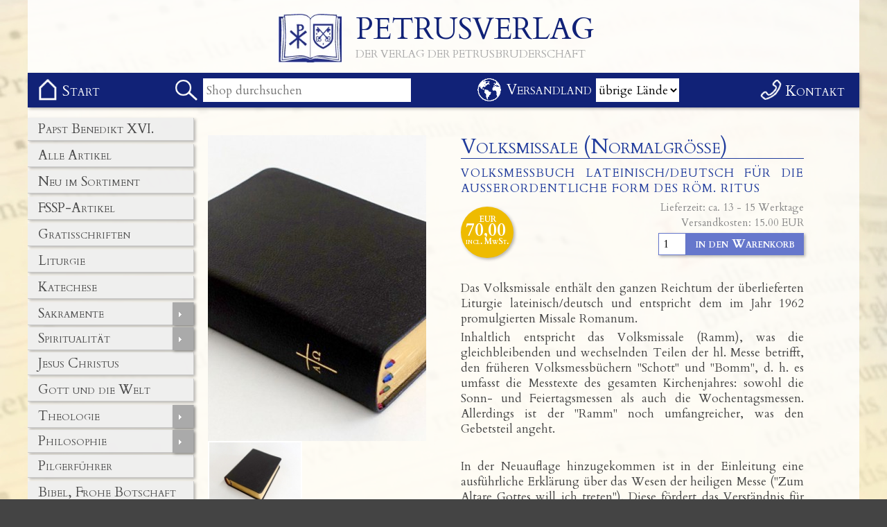

--- FILE ---
content_type: text/html; charset=UTF-8
request_url: https://petrusverlag.de/?artikelid=46
body_size: 10146
content:
 
<!DOCTYPE html PUBLIC "-//W3C//DTD XHTML 1.0 Strict//EN" "http://www.w3.org/TR/xhtml2/DTD/xhtml1-strict.dtd">
<html><head>
<meta http-equiv="Content-Language" content="de-ch">
<meta http-equiv="Content-Type" content="text/html; charset=UTF-8">
<meta name="keywords" content="katholisch, Verlag, Petrusbruderschaft, Bruderschaft St. Petrus, FSSP, Gratisschriften, Missale, Bücher, religiös">
<meta name="description" content="Der Verlag der Petrusbruderschaft">
<link rel="shortcut icon" href="favicon.ico" type="image/x-icon">
<title>Petrusverlag</title>
<meta name="viewport" content="width=device-width, initial-scale=1, user-scalable=no">



<link rel="stylesheet" href="https://stackpath.bootstrapcdn.com/bootstrap/4.2.1/css/bootstrap.min.css" integrity="sha384-GJzZqFGwb1QTTN6wy59ffF1BuGJpLSa9DkKMp0DgiMDm4iYMj70gZWKYbI706tWS" crossorigin="anonymous">
        <link rel="stylesheet" href="css/animate.css">
    <!--    <link rel="stylesheet" href="css/media-queries.css"> -->
        <link rel="stylesheet" href="css/carousel.css">
<link rel="stylesheet" href="css/style.css">

<!-- Add jQuery library -->	
<link rel="stylesheet" type="text/css" href="lib/slider/style.css">
<script type="text/javascript" src="lib/slider/jquery.js"></script>
<script type="text/javascript" src="lib/slider/wowslider.js"></script>
<script type="text/javascript" src="lib/slider/script.js"></script>
<!--<script type="text/javascript" src="lib/jquery-1.10.1.min.js"></script> -->



<script src="lib/jquery-3.3.1.min.js"></script>
		<script src="lib/jquery-migrate-3.0.0.min.js"></script>
		<script src="https://cdnjs.cloudflare.com/ajax/libs/popper.js/1.14.6/umd/popper.min.js" integrity="sha384-wHAiFfRlMFy6i5SRaxvfOCifBUQy1xHdJ/yoi7FRNXMRBu5WHdZYu1hA6ZOblgut" crossorigin="anonymous"></script>
		<script src="https://stackpath.bootstrapcdn.com/bootstrap/4.2.1/js/bootstrap.min.js" integrity="sha384-B0UglyR+jN6CkvvICOB2joaf5I4l3gm9GU6Hc1og6Ls7i6U/mkkaduKaBhlAXv9k" crossorigin="anonymous"></script>
        <script src="lib/jquery.backstretch.min.js"></script>
        <script src="lib/wow.min.js"></script>

<!-- Lightbox (Detailanzeige des Artikels -->
<!-- Add mousewheel plugin (this is optional) -->	
<script type="text/javascript" src="lib/jquery.mousewheel-3.0.6.pack.js"></script>
	<!-- Add fancyBox main JS and CSS files -->	
<script type="text/javascript" src="lib/source/jquery.fancybox.js?v=2.1.5"></script>	
<link rel="stylesheet" type="text/css" href="lib/source/jquery.fancybox.css?v=2.1.5" media="screen">
	<!-- Add Button helper (this is optional) -->
<link rel="stylesheet" type="text/css" href="lib/source/helpers/jquery.fancybox-buttons.css?v=1.0.5">
<script type="text/javascript" src="lib/source/helpers/jquery.fancybox-buttons.js?v=1.0.5"></script>
<script type="text/javascript">
		$(document).ready(function() {
			/*
			 *  Button helper. 
			 */
			$('.fancybox-buttons').fancybox({
				closeBtn  : false,
				helpers : {
					title : {
						type : 'outside'
					},
					buttons	: {}
				},
				afterLoad : function() {
					this.title = 'Bild ' + (this.index + 1) + ' von ' + this.group.length + (this.title ? ' - ' + this.title : '');
				}
			});
		});
	</script>

<!-- Menu bleibt stehen -->
<script type="text/javascript">
var num = 105; //number of pixels before modifying styles

$(window).bind('scroll', function () {
    if ($(window).scrollTop() > num) {
        $('.menubalken').addClass('fixed');
		$('.menu-rechts').addClass('fixed');
    } else {
        $('.menubalken').removeClass('fixed');
		$('.menu-rechts').removeClass('fixed');
    }
});
</script>
<!-- Auswahlliste bei Suchfunktion -->
<script type="text/javascript">
		function searchFor(suchbegriff){
			var xmlHttp = null;
			// Mozilla, Opera, Safari sowie Internet Explorer 7
			if (typeof XMLHttpRequest != 'undefined') {
				xmlHttp = new XMLHttpRequest();
			}
			if (!xmlHttp) {
				// Internet Explorer 6 und älter
				try {
					xmlHttp  = new ActiveXObject("Msxml2.XMLHTTP");
				} catch(e) {
					try {
						xmlHttp  = new ActiveXObject("Microsoft.XMLHTTP");
					} catch(e) {
						xmlHttp  = null;
					}
				}
			}
			// Wenn das Objekt erfolgreich erzeugt wurde			
			if (xmlHttp && suchbegriff.length > 3) {
				var url = "suche.php";
				var params = "suchbegriff="+suchbegriff;
				
				xmlHttp.open("POST", url, true);
				
				//Headerinformationen für den POST Request
				xmlHttp.setRequestHeader("Content-type", "application/x-www-form-urlencoded");
				xmlHttp.setRequestHeader("Content-length", params.length);
				xmlHttp.setRequestHeader("Connection", "close");					
			
				xmlHttp.onreadystatechange = function () {
					if (xmlHttp.readyState == 4) {
						// Zurückgeliefertes Ergebnis wird in den DIV "ergebnis" geschrieben
						document.getElementById("ergebnis").innerHTML = xmlHttp.responseText;
					}
				};				
				xmlHttp.send(params);
			}			
			else {document.getElementById("ergebnis").innerHTML = "";}
		}
		
		/*
	    Carousel
	*/
	$('#carousel').on('slide.bs.carousel', function (e) {

	    var $e = $(e.relatedTarget);
	    var idx = $e.index();
	    var itemsPerSlide = 5;
	    var totalItems = $('.carousel-item').length;
	    
	    if (idx >= totalItems-(itemsPerSlide-1)) {
	        var it = itemsPerSlide - (totalItems - idx);
	        for (var i=0; i<it; i++) {
	            // append slides to end
	            if (e.direction=="left") {
	                $('.carousel-item').eq(i).appendTo('.carousel-inner');
	            }
	            else {
	                $('.carousel-item').eq(0).appendTo('.carousel-inner');
	            }
	        }
	    }
	});

	</script>
</head>
<body>
<!-- -------------------------------- Header (Achtung: mit header.html abgleichen!!) ---------------------------------------------------- -->
<div class="hintergrund">
<div class="header">
<div class="kopf">
<a style="text-decoration:none; width: 28em; margin:auto;" href="https://petrusverlag.de/" >
<img style="padding-top:20px; margin-right:20px; margin-bottom:15px; float:left; height:90px;" alt="Logo" src="https://petrusverlag.de/bilder/logo.jpg" border="0"  >
<div style="color:#127; margin-top: 25px; font-size:43px; line-height:35px; font-variant:small-caps;">PETRUSVERLAG</div>
<div style="color:#aaa; margin-top: 10px; font-size:16px; line-height:16px;  font-variant:small-caps;">DER VERLAG DER PETRUSBRUDERSCHAFT</div></a>
</div>
<div class="kopf-mobil">
<a style="text-decoration:none; width: 310px; margin:auto;" href="https://petrusverlag.de/index.php" >
<img style="margin-top:10px; margin-right:10px; margin-bottom:10px; float:left;" alt="Logo" src="https://petrusverlag.de/bilder/logo.jpg" border="0"  height="40px" >
<div style="color:#127; margin-top: 15px; font-size:30px; line-height:30px; font-variant:small-caps;"> PETRUSVERLAG </div></a>		
</div>
</div>

<div class="menubalken">
<div class="menuinhalt">

<input type='checkbox' id='drop-0'/><label for='drop-0'><div class='menu_mobil'></div></label>
<ul class=seitenmenu><li><a  href='?kategorie=Papst Benedikt XVI.' > Papst Benedikt XVI.</a></li><li><a  href='?kategorie=Alle Artikel' > Alle Artikel</a></li><li><a  href='?kategorie=Neu im Sortiment' > Neu im Sortiment</a></li><li><a  href='?kategorie=FSSP-Artikel' > FSSP-Artikel</a></li><li><a  href='?kategorie=Gratisschriften' > Gratisschriften</a></li><li><a  href='?kategorie=Liturgie' > Liturgie</a></li><li><a  href='?kategorie=Katechese' > Katechese</a></li><li><a  href='?kategorie=Sakramente' > Sakramente</a><input type='checkbox' id='seitenmenu-38'  /><label class='aufklapp' for='seitenmenu-38'> </label><ul><li><a  href='?kategorie=Taufe' > Taufe</a></li><li><a  href='?kategorie=Altarsakrament' > Altarsakrament</a></li><li><a  href='?kategorie=Firmung' > Firmung</a></li><li><a  href='?kategorie=Beichte' > Beichte</a></li><li><a  href='?kategorie=Ehe' > Ehe</a></li><li><a  href='?kategorie=Priesterweihe' > Priesterweihe</a></li><li><a  href='?kategorie=Krankensalbung' > Krankensalbung</a></li></ul></li><li><a  href='?kategorie=Spiritualität' > Spiritualität</a><input type='checkbox' id='seitenmenu-78'  /><label class='aufklapp' for='seitenmenu-78'> </label><ul><li><a  href='?kategorie=geistliches Leben' > geistliches Leben</a></li><li><a  href='?kategorie=Mystik' > Mystik</a></li><li><a  href='?kategorie=gottgeweihtes Leben' > gottgeweihtes Leben</a></li><li><a  href='?kategorie=Gebetshilfen' > Gebetshilfen</a></li><li><a  href='?kategorie=Betrachtungshilfen' > Betrachtungshilfen</a></li><li><a  href='?kategorie=Andachtsformen, Volksfrömmigkeit' > Andachtsformen, Volksfrömmigkeit</a></li></ul></li><li><a  href='?kategorie=Jesus Christus' > Jesus Christus</a></li><li><a  href='?kategorie=Gott und die Welt' > Gott und die Welt</a></li><li><a  href='?kategorie=Theologie' > Theologie</a><input type='checkbox' id='seitenmenu-19'  /><label class='aufklapp' for='seitenmenu-19'> </label><ul><li><a  href='?kategorie=Kirchenväter' > Kirchenväter</a></li><li><a  href='?kategorie=Päpstliche Rundschreiben' > Päpstliche Rundschreiben</a></li><li><a  href='?kategorie=Oekumene' > Oekumene</a></li><li><a  href='?kategorie=Kirchengeschichte' > Kirchengeschichte</a></li><li><a  href='?kategorie=Theologie - sonstige Themen' > Theologie - sonstige Themen</a></li></ul></li><li><a  href='?kategorie=Philosophie' > Philosophie</a><input type='checkbox' id='seitenmenu-97'  /><label class='aufklapp' for='seitenmenu-97'> </label><ul><li><a  href='?kategorie=Ethik' > Ethik</a></li></ul></li><li><a  href='?kategorie=Pilgerführer' > Pilgerführer</a></li><li><a  href='?kategorie=Bibel, Frohe Botschaft' > Bibel, Frohe Botschaft</a></li><li><a  href='?kategorie=Maria' > Maria</a></li><li><a  href='?kategorie=Heilige / Vorbilder' > Heilige / Vorbilder</a></li><li><a  href='?kategorie=Kinderbücher' > Kinderbücher</a></li><li><a  href='?kategorie=Kirchenjahr' > Kirchenjahr</a></li><li><a  href='?kategorie=CDs und DVDs' > CDs und DVDs</a></li><li><a  href='?kategorie=Zubehör' > Zubehör</a></li><li><a  href='?kategorie=Sonderangebote' > Sonderangebote</a></li><li><a  href='?kategorie=English' > English</a></li></ul> <div class="home"><a  href="https://petrusverlag.de/" style=" text-decoration:none;" ><div><span>Start</span></div></a></div><div class='suche-lupe'><div class='suchergebnis' id='ergebnis'></div><form action='index.php' method='GET' style='line-height: 0;'><input type='checkbox' id='drop-100'/><label for='drop-100'><div class='suche_mobil'></div></label><input type='text' onkeyup='searchFor(this.value);' name='suche' placeholder='Shop durchsuchen' value='' class='suchfeld' autocomplete='off' ></form></div>
<div class='versandland'><span>Versandland </span> <form action='https://petrusverlag.de/' method='POST' style='line-height: 0;'><input type='checkbox' id='drop-101'/><label for='drop-101'><div class='versandland_mobil'></div></label><select class='versandlandauswahl'  name='land' onChange='document.getElementById("aktualisieren").click()'>
<option value='übrige Länder' selected>übrige Länder</option>
<option value='Deutschland'>Deutschland</option>
        <option value='Schweiz / FL'>Schweiz / FL</option>
        <option value='Österreich'>Österreich</option>
		<option value='übrige Länder'>übrige Länder</option>
        </select><br><input  style="display:none;" id="aktualisieren" name="aktualisieren" value=" Aktualisieren " type="submit"> </form> </div><div class="kontakt"><a  href="https://petrusverlag.de/kontakt/" style=" text-decoration:none;" ><div><span>Kontakt</span></div></a></div>
</div>
</div>

<div class="mitte">
<div class="inhalt">
<div class='start'>
<div class='bilderbox'><a href='images/shop/46/detailanzeige-gross.jpg' class='fancybox-buttons' data-fancybox-group='46' title=''><img alt='' src='images/shop/46/detailanzeige.jpg' style='width:100%;'></a><div id='gallery_01'><a href='images/shop/46/gross/volksmissale2017-2.jpg' class='fancybox-buttons' data-fancybox-group='46' title=''><img alt='' src='images/shop/46/klein/volksmissale2017-2.jpg' class='pic'></a></div></div>
		<div class='textbox'><h1>Volksmissale (Normalgr&ouml;&szlig;e)</h1>
		<div class='produktinfo'><p>Volksmessbuch lateinisch/deutsch für die außerordentliche Form des Röm. Ritus</p></div>
		<div style='position:relative; height:90px; text-align:right; '><div class="preis" style="top:10px; left:0px; padding: 10px 7px 16px;">EUR<p style="font-size:25px; margin-bottom:0px;">70,00</p>incl. MwSt.</div><a href='seiten/?_=versand' target='_blank' style='font-size:15px; color:#888; line-height:15px;'>Lieferzeit: ca. 13 - 15 Werktage<br>Versandkosten: 15.00 EUR</a><form action='index.php?artikelid=46' method='POST'><input class="anzahl" style=" right:170px;" name="anz46" value="1" size="1" type="number"><input class="button warenkorb" style=" right:0px;" name="sub46" value=" in den Warenkorb " type="submit"></form></div><p>&nbsp;</p>

<p>Das Volksmissale enth&auml;lt den ganzen Reichtum der &uuml;berlieferten Liturgie lateinisch/deutsch und entspricht dem im Jahr 1962 promulgierten Missale Romanum.<!--EndFragment--></p>

<p>Inhaltlich entspricht das Volksmissale (Ramm), was die gleichbleibenden und wechselnden Teilen der hl. Messe betrifft, den fr&uuml;heren Volksmessb&uuml;chern &quot;Schott&quot; und &quot;Bomm&quot;, d. h. es umfasst die Messtexte des gesamten Kirchenjahres: sowohl die Sonn- und Feiertagsmessen als auch die Wochentagsmessen. Allerdings ist der &quot;Ramm&quot; noch umfangreicher, was den Gebetsteil angeht.</p>

<p>&nbsp;</p>

<p><!--StartFragment--></p>

<p>In der Neuauflage hinzugekommen ist in der Einleitung eine ausf&uuml;hrliche Erkl&auml;rung &uuml;ber das Wesen der heiligen Messe (&quot;Zum Altare Gottes will ich treten&quot;). Diese f&ouml;rdert das Verst&auml;ndnis f&uuml;r das hl. Messopfer und dient dazu, das Erl&ouml;sungswerk Jesu Christi - und so IHN selbst - immer mehr lieben zu lernen.</p>

<p>Die mit dem Dekret &#39;Quo magis&#39; im Jahr 2020 eingef&uuml;hrten &#39;neuen&#39; Pr&auml;fationen sind s&auml;mtlich im Volksmissale 2022 enthalten. Die &#39;Tafel der beweglichen Feste&#39; reicht nun bis zum Jahr 2061. Im Anhang wurde das &#39;Kleine Rituale&#39; um den &#39;Muttersegen in der Zeit der Erwartung&#39; erweitert.</p>

<p>Das alphabetische Inhaltsverzeichnis wurde gr&uuml;ndlich &uuml;berarbeitet und in einigen Punkten benutzerfreundlicher gestaltet. Eine ganze Reihe kleiner Fehler konnte getilgt werden, und auch an mancher deutschen &Uuml;bersetzung wurde gefeilt.</p>

<p>Um die Qualit&auml;t des Buches zu erh&ouml;hen, bestehen die ersten und die letzten Seiten aus dickerem Papier (50g). Auch wurden etwas breitere Leseb&auml;nder als bei der Vorg&auml;ngerversion gew&auml;hlt.</p>

<p>Durch eine rote Markierung an den entsprechenden Seiten sind die gleichbleibenden Teile der heiligen Messe leichter zu finden. Die in schwarzes Rindspaltleder gebundene Buchdecke ist stabiler, was dem Buch insgesamt mehr Festigkeit verleiht.</p>

<p>&nbsp;</p>

<p>Volksmissale 2022</p>

<p>ISBN 978-3-96316-050-9</p>

<p><!--EndFragment--></p>

<p>&nbsp;</p>

<p>Ausstattung:</p>

<ul>
	<li>Format 12,5 x 17,5 cm</li>
	<li>2016 Seiten, Goldschnitt, abgerundete Ecken</li>
	<li>Schrift durchgehend zweifarbig schwarz/rot</li>
	<li>sechs Leseb&auml;ndchen</li>
	<li>flexibler Umschlag in schwarzem Rindsspaltleder mit Goldpr&auml;gung auf dem Buchr&uuml;cken</li>
</ul>

<p>&nbsp;</p>

<p>&nbsp;</p>

<p><!--StartFragment-->Zubeh&ouml;r:</p>

<p><a href="https://petrusverlag.de/?artikelid=60">Rei&szlig;verschlussh&uuml;lle<!--EndFragment--> f&uuml;r das Volksmissale (Normalgr&ouml;&szlig;e), schwarz</a></p>

<p>&nbsp;</p>

<p>&nbsp;</p>

<p><!--EndFragment--></p>

<p><!--StartFragment--><!--EndFragment--></p>
<br> 
 </div><h4>Ähnliche Artikel</h4><div class="top-content">
    <div class="container-fluid">
        <div id="carousel" class="carousel slide" data-ride="carousel"  data-interval="10000">
            <div class="carousel-inner row w-100 mx-auto" role="listbox"><div class="carousel-item col-12 col-sm-6 col-md-4 col-lg-3 active">
                    <a href="?artikelid=42"><img src="images/shop/42/thumb.jpg" class="img-fluid mx-auto d-block" alt="Ein Geschenk des Himmels"></a>
                </div><div class="carousel-item col-12 col-sm-6 col-md-4 col-lg-3">
                    <a href="?artikelid=705"><img src="images/shop/705/thumb.jpg" class="img-fluid mx-auto d-block" alt="Wandkalender 2026"></a>
                </div><div class="carousel-item col-12 col-sm-6 col-md-4 col-lg-3">
                    <a href="?artikelid=708"><img src="images/shop/708/thumb.jpg" class="img-fluid mx-auto d-block" alt="Tridentinischer Kalender 2026"></a>
                </div><div class="carousel-item col-12 col-sm-6 col-md-4 col-lg-3">
                    <a href="?artikelid=707"><img src="images/shop/707/thumb.jpg" class="img-fluid mx-auto d-block" alt="Liturgischer Kalender 2026 (UNA VOCE)"></a>
                </div><div class="carousel-item col-12 col-sm-6 col-md-4 col-lg-3">
                    <a href="?artikelid=612"><img src="images/shop/612/thumb.jpg" class="img-fluid mx-auto d-block" alt="Missale Romanum 1962 editio 7 - mittelgro&szlig;"></a>
                </div><div class="carousel-item col-12 col-sm-6 col-md-4 col-lg-3">
                    <a href="?artikelid=654"><img src="images/shop/654/thumb.jpg" class="img-fluid mx-auto d-block" alt="Christ der Retter ist da"></a>
                </div><div class="carousel-item col-12 col-sm-6 col-md-4 col-lg-3">
                    <a href="?artikelid=417"><img src="images/shop/417/thumb.jpg" class="img-fluid mx-auto d-block" alt="Missale Romanum 1962 Editio 6 - gro&szlig;"></a>
                </div><div class="carousel-item col-12 col-sm-6 col-md-4 col-lg-3">
                    <a href="?artikelid=664"><img src="images/shop/664/thumb.jpg" class="img-fluid mx-auto d-block" alt="Reise- und Kapellenmissale (ed 8)"></a>
                </div><div class="carousel-item col-12 col-sm-6 col-md-4 col-lg-3">
                    <a href="?artikelid=19"><img src="images/shop/19/thumb.jpg" class="img-fluid mx-auto d-block" alt="Totenmissale 1962 - mit Kanontafeln"></a>
                </div><div class="carousel-item col-12 col-sm-6 col-md-4 col-lg-3">
                    <a href="?artikelid=20"><img src="images/shop/20/thumb.jpg" class="img-fluid mx-auto d-block" alt="Kanontafeln / Altartafeln (hell)"></a>
                </div><div class="carousel-item col-12 col-sm-6 col-md-4 col-lg-3">
                    <a href="?artikelid=645"><img src="images/shop/645/thumb.jpg" class="img-fluid mx-auto d-block" alt="Kanontafeln / Altartafeln ("Engel")"></a>
                </div><div class="carousel-item col-12 col-sm-6 col-md-4 col-lg-3">
                    <a href="?artikelid=397"><img src="images/shop/397/thumb.jpg" class="img-fluid mx-auto d-block" alt="Kanontafeln / Altartafeln (floral) "></a>
                </div><div class="carousel-item col-12 col-sm-6 col-md-4 col-lg-3">
                    <a href="?artikelid=22"><img src="images/shop/22/thumb.jpg" class="img-fluid mx-auto d-block" alt="Kanontafeln  / Altartafeln (bunt)"></a>
                </div><div class="carousel-item col-12 col-sm-6 col-md-4 col-lg-3">
                    <a href="?artikelid=643"><img src="images/shop/643/thumb.jpg" class="img-fluid mx-auto d-block" alt="Orgelbuch zum "Laudate Patrem""></a>
                </div><div class="carousel-item col-12 col-sm-6 col-md-4 col-lg-3">
                    <a href="?artikelid=66"><img src="images/shop/66/thumb.jpg" class="img-fluid mx-auto d-block" alt="Laudate Patrem"></a>
                </div><div class="carousel-item col-12 col-sm-6 col-md-4 col-lg-3">
                    <a href="?artikelid=494"><img src="images/shop/494/thumb.jpg" class="img-fluid mx-auto d-block" alt="Rei&szlig;verschlussh&uuml;lle f&uuml;r das "Laudate Patrem...""></a>
                </div><div class="carousel-item col-12 col-sm-6 col-md-4 col-lg-3">
                    <a href="?artikelid=64"><img src="images/shop/64/thumb.jpg" class="img-fluid mx-auto d-block" alt="Volksmissale - Gro&szlig;druckausgabe"></a>
                </div><div class="carousel-item col-12 col-sm-6 col-md-4 col-lg-3">
                    <a href="?artikelid=65"><img src="images/shop/65/thumb.jpg" class="img-fluid mx-auto d-block" alt="Rei&szlig;verschlussh&uuml;lle f&uuml;r das Gro&szlig;druck-Volksmissale"></a>
                </div><div class="carousel-item col-12 col-sm-6 col-md-4 col-lg-3">
                    <a href="?artikelid=17"><img src="images/shop/17/thumb.jpg" class="img-fluid mx-auto d-block" alt="Diurnale Romanum"></a>
                </div><div class="carousel-item col-12 col-sm-6 col-md-4 col-lg-3">
                    <a href="?artikelid=23"><img src="images/shop/23/thumb.jpg" class="img-fluid mx-auto d-block" alt="Rei&szlig;verschlussh&uuml;lle Diurnale"></a>
                </div><div class="carousel-item col-12 col-sm-6 col-md-4 col-lg-3">
                    <a href="?artikelid=24"><img src="images/shop/24/thumb.jpg" class="img-fluid mx-auto d-block" alt="Nocturnale Roman."></a>
                </div><div class="carousel-item col-12 col-sm-6 col-md-4 col-lg-3">
                    <a href="?artikelid=25"><img src="images/shop/25/thumb.jpg" class="img-fluid mx-auto d-block" alt="Rei&szlig;verschlussh&uuml;lle Nocturnale"></a>
                </div><div class="carousel-item col-12 col-sm-6 col-md-4 col-lg-3">
                    <a href="?artikelid=26"><img src="images/shop/26/thumb.jpg" class="img-fluid mx-auto d-block" alt="Diurnale-Nocturnale-Paket"></a>
                </div><div class="carousel-item col-12 col-sm-6 col-md-4 col-lg-3">
                    <a href="?artikelid=70"><img src="images/shop/70/thumb.jpg" class="img-fluid mx-auto d-block" alt="Te Deum"></a>
                </div><div class="carousel-item col-12 col-sm-6 col-md-4 col-lg-3">
                    <a href="?artikelid=72"><img src="images/shop/72/thumb.jpg" class="img-fluid mx-auto d-block" alt="Handkommunion"></a>
                </div><div class="carousel-item col-12 col-sm-6 col-md-4 col-lg-3">
                    <a href="?artikelid=146"><img src="images/shop/146/thumb.jpg" class="img-fluid mx-auto d-block" alt="Der Klerikerz&ouml;libat"></a>
                </div><div class="carousel-item col-12 col-sm-6 col-md-4 col-lg-3">
                    <a href="?artikelid=667"><img src="images/shop/667/thumb.jpg" class="img-fluid mx-auto d-block" alt="Die letzten sieben Worte unseres Erl&ouml;sers am Kreuze"></a>
                </div><div class="carousel-item col-12 col-sm-6 col-md-4 col-lg-3">
                    <a href="?artikelid=449"><img src="images/shop/449/thumb.jpg" class="img-fluid mx-auto d-block" alt="Rituale parvum - Kleines Rituale lat./dt."></a>
                </div><div class="carousel-item col-12 col-sm-6 col-md-4 col-lg-3">
                    <a href="?artikelid=13"><img src="images/shop/13/thumb.jpg" class="img-fluid mx-auto d-block" alt="Entdecke die Messe"></a>
                </div><div class="carousel-item col-12 col-sm-6 col-md-4 col-lg-3">
                    <a href="?artikelid=49"><img src="images/shop/49/thumb.jpg" class="img-fluid mx-auto d-block" alt="Usque ad mortem - CD (2021)"></a>
                </div><div class="carousel-item col-12 col-sm-6 col-md-4 col-lg-3">
                    <a href="?artikelid=325"><img src="images/shop/325/thumb.jpg" class="img-fluid mx-auto d-block" alt="Die liturgischen Psalmen der lateinischen Kirche"></a>
                </div><div class="carousel-item col-12 col-sm-6 col-md-4 col-lg-3">
                    <a href="?artikelid=140"><img src="images/shop/140/thumb.jpg" class="img-fluid mx-auto d-block" alt="Wenn der Himmel blass wird... (1+2)"></a>
                </div><div class="carousel-item col-12 col-sm-6 col-md-4 col-lg-3">
                    <a href="?artikelid=256"><img src="images/shop/256/thumb.jpg" class="img-fluid mx-auto d-block" alt="Flyer &uuml;ber die Heilige Messe"></a>
                </div><div class="carousel-item col-12 col-sm-6 col-md-4 col-lg-3">
                    <a href="?artikelid=263"><img src="images/shop/263/thumb.jpg" class="img-fluid mx-auto d-block" alt="CD The Fraternity: Requiem"></a>
                </div><div class="carousel-item col-12 col-sm-6 col-md-4 col-lg-3">
                    <a href="?artikelid=266"><img src="images/shop/266/thumb.jpg" class="img-fluid mx-auto d-block" alt="Die heilige Eucharistie - Das Sakrament der g&ouml;ttlichen Liebe"></a>
                </div><div class="carousel-item col-12 col-sm-6 col-md-4 col-lg-3">
                    <a href="?artikelid=268"><img src="images/shop/268/thumb.jpg" class="img-fluid mx-auto d-block" alt="Die Geheimnisse um Vater Titus"></a>
                </div><div class="carousel-item col-12 col-sm-6 col-md-4 col-lg-3">
                    <a href="?artikelid=275"><img src="images/shop/275/thumb.jpg" class="img-fluid mx-auto d-block" alt="Der Kreuzweg"></a>
                </div><div class="carousel-item col-12 col-sm-6 col-md-4 col-lg-3">
                    <a href="?artikelid=277"><img src="images/shop/277/thumb.jpg" class="img-fluid mx-auto d-block" alt="Komm Heiliger Geist - Lehre der Kirche und Novene"></a>
                </div><div class="carousel-item col-12 col-sm-6 col-md-4 col-lg-3">
                    <a href="?artikelid=31"><img src="images/shop/31/thumb.jpg" class="img-fluid mx-auto d-block" alt="Heilige Berufung"></a>
                </div><div class="carousel-item col-12 col-sm-6 col-md-4 col-lg-3">
                    <a href="?artikelid=562"><img src="images/shop/562/thumb.jpg" class="img-fluid mx-auto d-block" alt="Der Ablass in Lehre und Praxis"></a>
                </div><div class="carousel-item col-12 col-sm-6 col-md-4 col-lg-3">
                    <a href="?artikelid=308"><img src="images/shop/308/thumb.jpg" class="img-fluid mx-auto d-block" alt="Der K&ouml;nig der goldenen Stadt - Ausgabe f&uuml;r M&auml;dchen"></a>
                </div><div class="carousel-item col-12 col-sm-6 col-md-4 col-lg-3">
                    <a href="?artikelid=309"><img src="images/shop/309/thumb.jpg" class="img-fluid mx-auto d-block" alt="Der K&ouml;nig der goldenen Stadt - Ausgabe f&uuml;r Jungen"></a>
                </div><div class="carousel-item col-12 col-sm-6 col-md-4 col-lg-3">
                    <a href="?artikelid=62"><img src="images/shop/62/thumb.jpg" class="img-fluid mx-auto d-block" alt="Breviarium Romanum (lat.) Band 1 und 2"></a>
                </div><div class="carousel-item col-12 col-sm-6 col-md-4 col-lg-3">
                    <a href="?artikelid=578"><img src="images/shop/578/thumb.jpg" class="img-fluid mx-auto d-block" alt="Es haucht die Nacht ein neues Licht"></a>
                </div><div class="carousel-item col-12 col-sm-6 col-md-4 col-lg-3">
                    <a href="?artikelid=579"><img src="images/shop/579/thumb.jpg" class="img-fluid mx-auto d-block" alt="Die sch&ouml;nsten Weihnachts-geschichten"></a>
                </div><div class="carousel-item col-12 col-sm-6 col-md-4 col-lg-3">
                    <a href="?artikelid=326"><img src="images/shop/326/thumb.jpg" class="img-fluid mx-auto d-block" alt="Mein Herr und Gott, in Brotsgestalt verborgen"></a>
                </div><div class="carousel-item col-12 col-sm-6 col-md-4 col-lg-3">
                    <a href="?artikelid=589"><img src="images/shop/589/thumb.jpg" class="img-fluid mx-auto d-block" alt="Licht leuchtet heute &uuml;ber uns"></a>
                </div><div class="carousel-item col-12 col-sm-6 col-md-4 col-lg-3">
                    <a href="?artikelid=78"><img src="images/shop/78/thumb.jpg" class="img-fluid mx-auto d-block" alt="Altar und Kirche"></a>
                </div><div class="carousel-item col-12 col-sm-6 col-md-4 col-lg-3">
                    <a href="?artikelid=590"><img src="images/shop/590/thumb.jpg" class="img-fluid mx-auto d-block" alt="Gott mein Vater - Ein erstes Religionsbuch"></a>
                </div><div class="carousel-item col-12 col-sm-6 col-md-4 col-lg-3">
                    <a href="?artikelid=591"><img src="images/shop/591/thumb.jpg" class="img-fluid mx-auto d-block" alt="Die Heilige Firmung"></a>
                </div><div class="carousel-item col-12 col-sm-6 col-md-4 col-lg-3">
                    <a href="?artikelid=592"><img src="images/shop/592/thumb.jpg" class="img-fluid mx-auto d-block" alt="Gott hat mich gerufen"></a>
                </div><div class="carousel-item col-12 col-sm-6 col-md-4 col-lg-3">
                    <a href="?artikelid=82"><img src="images/shop/82/thumb.jpg" class="img-fluid mx-auto d-block" alt="Der katholische Pfarrgottesdienst"></a>
                </div><div class="carousel-item col-12 col-sm-6 col-md-4 col-lg-3">
                    <a href="?artikelid=85"><img src="images/shop/85/thumb.jpg" class="img-fluid mx-auto d-block" alt="Der Geist der Liturgie"></a>
                </div><div class="carousel-item col-12 col-sm-6 col-md-4 col-lg-3">
                    <a href="?artikelid=87"><img src="images/shop/87/thumb.jpg" class="img-fluid mx-auto d-block" alt="Die Stimme der betenden Kirche"></a>
                </div><div class="carousel-item col-12 col-sm-6 col-md-4 col-lg-3">
                    <a href="?artikelid=599"><img src="images/shop/599/thumb.jpg" class="img-fluid mx-auto d-block" alt="Die Heilige Nacht"></a>
                </div><div class="carousel-item col-12 col-sm-6 col-md-4 col-lg-3">
                    <a href="?artikelid=344"><img src="images/shop/344/thumb.jpg" class="img-fluid mx-auto d-block" alt="Ehescheidung und Kommunion"></a>
                </div><div class="carousel-item col-12 col-sm-6 col-md-4 col-lg-3">
                    <a href="?artikelid=600"><img src="images/shop/600/thumb.jpg" class="img-fluid mx-auto d-block" alt="Weihnacht in Tirol"></a>
                </div><div class="carousel-item col-12 col-sm-6 col-md-4 col-lg-3">
                    <a href="?artikelid=95"><img src="images/shop/95/thumb.jpg" class="img-fluid mx-auto d-block" alt="Geheimnisvolle Gegenwart"></a>
                </div><div class="carousel-item col-12 col-sm-6 col-md-4 col-lg-3">
                    <a href="?artikelid=355"><img src="images/shop/355/thumb.jpg" class="img-fluid mx-auto d-block" alt="Das wahre Evangelium der Familie"></a>
                </div><div class="carousel-item col-12 col-sm-6 col-md-4 col-lg-3">
                    <a href="?artikelid=618"><img src="images/shop/618/thumb.jpg" class="img-fluid mx-auto d-block" alt="Katechismus des geistlichen Lebens"></a>
                </div><div class="carousel-item col-12 col-sm-6 col-md-4 col-lg-3">
                    <a href="?artikelid=619"><img src="images/shop/619/thumb.jpg" class="img-fluid mx-auto d-block" alt="Starkbier und Aschenkreuz"></a>
                </div><div class="carousel-item col-12 col-sm-6 col-md-4 col-lg-3">
                    <a href="?artikelid=620"><img src="images/shop/620/thumb.jpg" class="img-fluid mx-auto d-block" alt="Glaube geht durch den Magen"></a>
                </div><div class="carousel-item col-12 col-sm-6 col-md-4 col-lg-3">
                    <a href="?artikelid=621"><img src="images/shop/621/thumb.jpg" class="img-fluid mx-auto d-block" alt="Das Leben hat besiegt den Tod"></a>
                </div><div class="carousel-item col-12 col-sm-6 col-md-4 col-lg-3">
                    <a href="?artikelid=110"><img src="images/shop/110/thumb.jpg" class="img-fluid mx-auto d-block" alt="Der ewige Kampf um den Z&ouml;libat"></a>
                </div><div class="carousel-item col-12 col-sm-6 col-md-4 col-lg-3">
                    <a href="?artikelid=624"><img src="images/shop/624/thumb.jpg" class="img-fluid mx-auto d-block" alt="Das Geheimnis meines Sohnes"></a>
                </div><div class="carousel-item col-12 col-sm-6 col-md-4 col-lg-3">
                    <a href="?artikelid=116"><img src="images/shop/116/thumb.jpg" class="img-fluid mx-auto d-block" alt="Zur Liebe geh&ouml;ren Drei"></a>
                </div><div class="carousel-item col-12 col-sm-6 col-md-4 col-lg-3">
                    <a href="?artikelid=628"><img src="images/shop/628/thumb.jpg" class="img-fluid mx-auto d-block" alt="Irmgard Hagspiel, 3 Audio-CDs"></a>
                </div><div class="carousel-item col-12 col-sm-6 col-md-4 col-lg-3">
                    <a href="?artikelid=119"><img src="images/shop/119/thumb.jpg" class="img-fluid mx-auto d-block" alt="Glaube als Lebensinspiration"></a>
                </div><div class="carousel-item col-12 col-sm-6 col-md-4 col-lg-3">
                    <a href="?artikelid=632"><img src="images/shop/632/thumb.jpg" class="img-fluid mx-auto d-block" alt="Der &ouml;sterliche Mensch"></a>
                </div><div class="carousel-item col-12 col-sm-6 col-md-4 col-lg-3">
                    <a href="?artikelid=634"><img src="images/shop/634/thumb.jpg" class="img-fluid mx-auto d-block" alt="Mein erstes Messbuch"></a>
                </div><div class="carousel-item col-12 col-sm-6 col-md-4 col-lg-3">
                    <a href="?artikelid=125"><img src="images/shop/125/thumb.jpg" class="img-fluid mx-auto d-block" alt="Die &uuml;berlieferte Messe"></a>
                </div><div class="carousel-item col-12 col-sm-6 col-md-4 col-lg-3">
                    <a href="?artikelid=637"><img src="images/shop/637/thumb.jpg" class="img-fluid mx-auto d-block" alt="Der Ritterschlag"></a>
                </div><div class="carousel-item col-12 col-sm-6 col-md-4 col-lg-3">
                    <a href="?artikelid=126"><img src="images/shop/126/thumb.jpg" class="img-fluid mx-auto d-block" alt="Corpus Christi - Der Leib Christi"></a>
                </div><div class="carousel-item col-12 col-sm-6 col-md-4 col-lg-3">
                    <a href="?artikelid=127"><img src="images/shop/127/thumb.jpg" class="img-fluid mx-auto d-block" alt="De sacerdotio - &Uuml;ber das Priestertum (grch./dt.)"></a>
                </div><div class="carousel-item col-12 col-sm-6 col-md-4 col-lg-3">
                    <a href="?artikelid=640"><img src="images/shop/640/thumb.jpg" class="img-fluid mx-auto d-block" alt="Das R&ouml;mische Martyrologium"></a>
                </div><div class="carousel-item col-12 col-sm-6 col-md-4 col-lg-3">
                    <a href="?artikelid=129"><img src="images/shop/129/thumb.jpg" class="img-fluid mx-auto d-block" alt="Die heilige Messe"></a>
                </div><div class="carousel-item col-12 col-sm-6 col-md-4 col-lg-3">
                    <a href="?artikelid=642"><img src="images/shop/642/thumb.jpg" class="img-fluid mx-auto d-block" alt="Liturgie und Eucharistie bei Joseph Ratzinger"></a>
                </div><div class="carousel-item col-12 col-sm-6 col-md-4 col-lg-3">
                    <a href="?artikelid=388"><img src="images/shop/388/thumb.jpg" class="img-fluid mx-auto d-block" alt="Selige und heilige Ehepaare"></a>
                </div><div class="carousel-item col-12 col-sm-6 col-md-4 col-lg-3">
                    <a href="?artikelid=649"><img src="images/shop/649/thumb.jpg" class="img-fluid mx-auto d-block" alt="Erkl&auml;rung des heiligen Messopfers"></a>
                </div><div class="carousel-item col-12 col-sm-6 col-md-4 col-lg-3">
                    <a href="?artikelid=142"><img src="images/shop/142/thumb.jpg" class="img-fluid mx-auto d-block" alt="Der kleine Tarzisius"></a>
                </div><div class="carousel-item col-12 col-sm-6 col-md-4 col-lg-3">
                    <a href="?artikelid=145"><img src="images/shop/145/thumb.jpg" class="img-fluid mx-auto d-block" alt="Der Z&ouml;libat"></a>
                </div><div class="carousel-item col-12 col-sm-6 col-md-4 col-lg-3">
                    <a href="?artikelid=149"><img src="images/shop/149/thumb.jpg" class="img-fluid mx-auto d-block" alt="Licht f&uuml;r meine Pfade"></a>
                </div><div class="carousel-item col-12 col-sm-6 col-md-4 col-lg-3">
                    <a href="?artikelid=661"><img src="images/shop/661/thumb.jpg" class="img-fluid mx-auto d-block" alt="Eine Richtschnur f&uuml;r jeden Tag"></a>
                </div><div class="carousel-item col-12 col-sm-6 col-md-4 col-lg-3">
                    <a href="?artikelid=158"><img src="images/shop/158/thumb.jpg" class="img-fluid mx-auto d-block" alt="Papst Benedikt XVI. und die Liturgie"></a>
                </div><div class="carousel-item col-12 col-sm-6 col-md-4 col-lg-3">
                    <a href="?artikelid=159"><img src="images/shop/159/thumb.jpg" class="img-fluid mx-auto d-block" alt="Berufen - geweiht - gesandt"></a>
                </div><div class="carousel-item col-12 col-sm-6 col-md-4 col-lg-3">
                    <a href="?artikelid=161"><img src="images/shop/161/thumb.jpg" class="img-fluid mx-auto d-block" alt="Kommunionspendung an Protestanten?"></a>
                </div><div class="carousel-item col-12 col-sm-6 col-md-4 col-lg-3">
                    <a href="?artikelid=676"><img src="images/shop/676/thumb.jpg" class="img-fluid mx-auto d-block" alt="Kyriale Romanum"></a>
                </div><div class="carousel-item col-12 col-sm-6 col-md-4 col-lg-3">
                    <a href="?artikelid=677"><img src="images/shop/677/thumb.jpg" class="img-fluid mx-auto d-block" alt="Anhang zum Laudate Patrem"></a>
                </div><div class="carousel-item col-12 col-sm-6 col-md-4 col-lg-3">
                    <a href="?artikelid=167"><img src="images/shop/167/thumb.jpg" class="img-fluid mx-auto d-block" alt="Worte des Lebens"></a>
                </div><div class="carousel-item col-12 col-sm-6 col-md-4 col-lg-3">
                    <a href="?artikelid=679"><img src="images/shop/679/thumb.jpg" class="img-fluid mx-auto d-block" alt="Kult und Form"></a>
                </div><div class="carousel-item col-12 col-sm-6 col-md-4 col-lg-3">
                    <a href="?artikelid=681"><img src="images/shop/681/thumb.jpg" class="img-fluid mx-auto d-block" alt="F&uuml;r die Ewigkeit - Meditationen &uuml;ber den Priester"></a>
                </div><div class="carousel-item col-12 col-sm-6 col-md-4 col-lg-3">
                    <a href="?artikelid=171"><img src="images/shop/171/thumb.jpg" class="img-fluid mx-auto d-block" alt="Conversi ad Dominum"></a>
                </div><div class="carousel-item col-12 col-sm-6 col-md-4 col-lg-3">
                    <a href="?artikelid=684"><img src="images/shop/684/thumb.jpg" class="img-fluid mx-auto d-block" alt="Gedanken zum Priestertum"></a>
                </div><div class="carousel-item col-12 col-sm-6 col-md-4 col-lg-3">
                    <a href="?artikelid=695"><img src="images/shop/695/thumb.jpg" class="img-fluid mx-auto d-block" alt="Betrachtungen und F&uuml;rbitten zum Karfreitag"></a>
                </div><div class="carousel-item col-12 col-sm-6 col-md-4 col-lg-3">
                    <a href="?artikelid=700"><img src="images/shop/700/thumb.jpg" class="img-fluid mx-auto d-block" alt="Die Begleitung Schwerstkranker und Sterbender"></a>
                </div><div class="carousel-item col-12 col-sm-6 col-md-4 col-lg-3">
                    <a href="?artikelid=448"><img src="images/shop/448/thumb.jpg" class="img-fluid mx-auto d-block" alt="Sancta Nox - Christmas Matins from Bavaria"></a>
                </div><div class="carousel-item col-12 col-sm-6 col-md-4 col-lg-3">
                    <a href="?artikelid=202"><img src="images/shop/202/thumb.jpg" class="img-fluid mx-auto d-block" alt="Kreuz und Altar"></a>
                </div><div class="carousel-item col-12 col-sm-6 col-md-4 col-lg-3">
                    <a href="?artikelid=485"><img src="images/shop/485/thumb.jpg" class="img-fluid mx-auto d-block" alt="Orgelbuch zum TE DEUM"></a>
                </div><div class="carousel-item col-12 col-sm-6 col-md-4 col-lg-3">
                    <a href="?artikelid=232"><img src="images/shop/232/thumb.jpg" class="img-fluid mx-auto d-block" alt="&Uuml;ber die Eucharistie"></a>
                </div><div class="carousel-item col-12 col-sm-6 col-md-4 col-lg-3">
                    <a href="?artikelid=254"><img src="images/shop/254/thumb.jpg" class="img-fluid mx-auto d-block" alt="Geheimnis und Gefolgschaft"></a>
                </div><div class="carousel-item col-12 col-sm-6 col-md-4 col-lg-3">
                    <a href="?artikelid=63"><img src="images/shop/63/thumb.jpg" class="img-fluid mx-auto d-block" alt="Rituale Romanum (lat.)"></a>
                </div><div class="carousel-item col-12 col-sm-6 col-md-4 col-lg-3">
                    <a href="?artikelid=406"><img src="images/shop/406/thumb.jpg" class="img-fluid mx-auto d-block" alt="Warum ist Gott ein Kind geworden?"></a>
                </div><div class="carousel-item col-12 col-sm-6 col-md-4 col-lg-3">
                    <a href="?artikelid=497"><img src="images/shop/497/thumb.jpg" class="img-fluid mx-auto d-block" alt="Die sch&ouml;nsten Weihnachtslieder"></a>
                </div><div class="carousel-item col-12 col-sm-6 col-md-4 col-lg-3">
                    <a href="?artikelid=52"><img src="images/shop/52/thumb.jpg" class="img-fluid mx-auto d-block" alt="Die Sakramente (Malbuch)"></a>
                </div><div class="carousel-item col-12 col-sm-6 col-md-4 col-lg-3">
                    <a href="?artikelid=608"><img src="images/shop/608/thumb.jpg" class="img-fluid mx-auto d-block" alt="Weihnachts-gru&szlig;karten, 5er Set"></a>
                </div><div class="carousel-item col-12 col-sm-6 col-md-4 col-lg-3">
                    <a href="?artikelid=609"><img src="images/shop/609/thumb.jpg" class="img-fluid mx-auto d-block" alt="Weihnachts-gru&szlig;karten, 10er Set"></a>
                </div><div class="carousel-item col-12 col-sm-6 col-md-4 col-lg-3">
                    <a href="?artikelid=27"><img src="images/shop/27/thumb.jpg" class="img-fluid mx-auto d-block" alt="Ordo Missae"></a>
                </div><div class="carousel-item col-12 col-sm-6 col-md-4 col-lg-3">
                    <a href="?artikelid=21"><img src="images/shop/21/thumb.jpg" class="img-fluid mx-auto d-block" alt="Rituale parvum - Kleines Rituale"></a>
                </div><div class="carousel-item col-12 col-sm-6 col-md-4 col-lg-3">
                    <a href="?artikelid=14"><img src="images/shop/14/thumb.jpg" class="img-fluid mx-auto d-block" alt="Komplet"></a>
                </div><div class="carousel-item col-12 col-sm-6 col-md-4 col-lg-3">
                    <a href="?artikelid=29"><img src="images/shop/29/thumb.jpg" class="img-fluid mx-auto d-block" alt="Zum Altare Gottes will ich treten"></a>
                </div><div class="carousel-item col-12 col-sm-6 col-md-4 col-lg-3">
                    <a href="?artikelid=30"><img src="images/shop/30/thumb.jpg" class="img-fluid mx-auto d-block" alt="Ministrieren in der traditionellen Form der heiligen Messe"></a>
                </div><div class="carousel-item col-12 col-sm-6 col-md-4 col-lg-3">
                    <a href="?artikelid=35"><img src="images/shop/35/thumb.jpg" class="img-fluid mx-auto d-block" alt="Beichtspiegel"></a>
                </div><div class="carousel-item col-12 col-sm-6 col-md-4 col-lg-3">
                    <a href="?artikelid=33"><img src="images/shop/33/thumb.jpg" class="img-fluid mx-auto d-block" alt="Keuschheit"></a>
                </div><div class="carousel-item col-12 col-sm-6 col-md-4 col-lg-3">
                    <a href="?artikelid=36"><img src="images/shop/36/thumb.jpg" class="img-fluid mx-auto d-block" alt="Mein Jesus Barmherzigkeit"></a>
                </div><div class="carousel-item col-12 col-sm-6 col-md-4 col-lg-3">
                    <a href="?artikelid=32"><img src="images/shop/32/thumb.jpg" class="img-fluid mx-auto d-block" alt="Logik der Liebe"></a>
                </div><div class="carousel-item col-12 col-sm-6 col-md-4 col-lg-3">
                    <a href="?artikelid=44"><img src="images/shop/44/thumb.jpg" class="img-fluid mx-auto d-block" alt="Gaben des Geistes"></a>
                </div><div class="carousel-item col-12 col-sm-6 col-md-4 col-lg-3">
                    <a href="?artikelid=37"><img src="images/shop/37/thumb.jpg" class="img-fluid mx-auto d-block" alt="Sakrament des Altares"></a>
                </div><div class="carousel-item col-12 col-sm-6 col-md-4 col-lg-3">
                    <a href="?artikelid=39"><img src="images/shop/39/thumb.jpg" class="img-fluid mx-auto d-block" alt="Lasst die Kinder zu mir kommen"></a>
                </div><div class="carousel-item col-12 col-sm-6 col-md-4 col-lg-3">
                    <a href="?artikelid=222"><img src="images/shop/222/thumb.jpg" class="img-fluid mx-auto d-block" alt="Firmung"></a>
                </div><div class="carousel-item col-12 col-sm-6 col-md-4 col-lg-3">
                    <a href="?artikelid=84"><img src="images/shop/84/thumb.jpg" class="img-fluid mx-auto d-block" alt="Katholischer Glaube und Handkommunion"></a>
                </div><div class="carousel-item col-12 col-sm-6 col-md-4 col-lg-3">
                    <a href="?artikelid=55"><img src="images/shop/55/thumb.jpg" class="img-fluid mx-auto d-block" alt="Pastor bonus Heft 2 - Sacerdotii nostri Primordia"></a>
                </div><div class="carousel-item col-12 col-sm-6 col-md-4 col-lg-3">
                    <a href="?artikelid=57"><img src="images/shop/57/thumb.jpg" class="img-fluid mx-auto d-block" alt="Pastor bonus Heft 4 - Ad catholici sacerdotii"></a>
                </div><div class="carousel-item col-12 col-sm-6 col-md-4 col-lg-3">
                    <a href="?artikelid=58"><img src="images/shop/58/thumb.jpg" class="img-fluid mx-auto d-block" alt="Pastor bonus Heft 5 - Menti nostrae"></a>
                </div><div class="carousel-item col-12 col-sm-6 col-md-4 col-lg-3">
                    <a href="?artikelid=59"><img src="images/shop/59/thumb.jpg" class="img-fluid mx-auto d-block" alt="Pastor bonus Heft 6 - Liber regulae pastoralis"></a>
                </div>
            </div>
            <a class="carousel-control-prev" href="#carousel" role="button" data-slide="prev">
                <span class="carousel-control-prev-icon" aria-hidden="true"></span>
                <span class="sr-only">Previous</span>
            </a>
            <a class="carousel-control-next" href="#carousel" role="button" data-slide="next">
                <span class="carousel-control-next-icon" aria-hidden="true"></span>
                <span class="sr-only">Next</span>
            </a>
        </div>
    </div>
</div>


</div>
</div>
</div>


<!-- -------------------------------- Footer einfügen ---------------------------------------------------- -->
<div class="footer">
<div class="footerinhalt">
        <div style="width:300px; display: inline-table;">
<br>
				<div style="font-size:17px; font-variant:small-caps;"><b>Verlag St. Petrus GmbH</b> </div>
				Leiblachstraße 6<br>
				Wigratzbad<br>
				88145 Opfenbach<br>
				Deutschland <br>
				bestellung(at)petrusverlag.de <br>
				+49 (0)8385 924 6459 <br>
				
				
				<a href="https://petrusverlag.de/kontakt/">Kontaktformular</a><br><br>
			</div>

				<div style="width:320px; display: inline-table;">
<br>
				<div style="font-size:17px; font-variant:small-caps;"><b>Zahlungsmöglichkeiten</b> </div>
				<a href="https://petrusverlag.de/seiten/?_=bezahlung">Vorkasse, Barzahlung, Rechnung</a><br>
				<br>
				<div style="font-size:17px; font-variant:small-caps;"><b>Versand</b> </div>
				<a href="https://petrusverlag.de/seiten/?_=versand">Versandkosten und Lieferzeit</a><br>
				</div>
				<div style="width:200px; display: inline-table;">
<br>
				<div style="font-size:17px; font-variant:small-caps;"><b>Infos</b> </div>
				<a href="https://petrusverlag.de/seiten/?_=ueber_uns">Über uns</a><br>
				<a href="https://petrusverlag.de/seiten/?_=impressum">Impressum</a><br>
				<a href="https://petrusverlag.de/seiten/?_=agb">Allgemeine Geschäfts&shy;bedingungen (AGB)</a><br>
				<a href="https://petrusverlag.de/seiten/?_=datenschutz">Datenschutzerklärung</a><br><br>
				
				© Verlag St. Petrus 2025
            </div>
      
</div>
</div></body></html>

--- FILE ---
content_type: text/css
request_url: https://petrusverlag.de/css/carousel.css
body_size: 6776
content:
/*

CC 2.0 License Iatek LLC 2018
Attribution required

*/


@media (min-width: 576px) and (max-width: 768px) {
  /* Show 4th slide on md  if col-md-4*/
    .carousel-inner .active.col-sm-6.carousel-item + .carousel-item + .carousel-item + .carousel-item {
        position: absolute;
        top: 0;
        right: -33.3333%;  /*change this with javascript in the future*/
        z-index: -1;
        display: block;
        visibility: visible;
    }
}

@media (min-width: 400px) and (max-width: 576px) {
  /* Show 3rd slide on sm  if col-sm-6*/
    .carousel-inner .active.col-.carousel-item + .carousel-item + .carousel-item {
        position: absolute;
        top: 0;
        right: -50%;  /*change this with javascript in the future*/
        z-index: -1;
        display: block;
        visibility: visible;
    }

}
@media (min-width: 400px) {
	
    .carousel-item {
        margin-right: 0;
    }

    /* show 2 items */
    .carousel-inner .active + .carousel-item {
        display: block;
    }
    
    .carousel-inner .carousel-item.active:not(.carousel-item-right):not(.carousel-item-left),
    .carousel-inner .carousel-item.active:not(.carousel-item-right):not(.carousel-item-left) + .carousel-item {
        transition: none;
    }

    .carousel-inner .carousel-item-next {
      position: relative;
      transform: translate3d(0, 0, 0);
    }
    
    /* left or forward direction */
    .active.carousel-item-left + .carousel-item-next.carousel-item-left,
    .carousel-item-next.carousel-item-left + .carousel-item,
    .carousel-item-next.carousel-item-left + .carousel-item + .carousel-item {
        position: relative;
        transform: translate3d(-100%, 0, 0);
        visibility: visible;
    } 
    
    /* farthest right hidden item must be abso position for animations */
    .carousel-inner .carousel-item-prev.carousel-item-right {
        position: absolute;
        top: 0;
        left: 0;
        z-index: -1;
        display: block;
        visibility: visible;
    }
    
    /* right or prev direction */
    .active.carousel-item-right + .carousel-item-prev.carousel-item-right,
    .carousel-item-prev.carousel-item-right + .carousel-item,
    .carousel-item-prev.carousel-item-right + .carousel-item + .carousel-item {
        position: relative;
        transform: translate3d(100%, 0, 0);
        visibility: visible;
        display: block;
        visibility: visible;
    }

}

/*MD*/
@media (min-width: 576px) {

    /* show 3rd of 3 item slide */
  .carousel-inner .active + .carousel-item + .carousel-item {
        display: block;
    }
 
    .carousel-inner .carousel-item.active:not(.carousel-item-right):not(.carousel-item-left) + .carousel-item + .carousel-item {
        transition: none;
    }
  
    
    .carousel-inner .carousel-item-next {
      position: relative;
      transform: translate3d(0, 0, 0);
    }
    
    
    /* left or forward direction */
    .carousel-item-next.carousel-item-left + .carousel-item + .carousel-item + .carousel-item {
        position: relative;
        transform: translate3d(-100%, 0, 0);
        visibility: visible;
    }
    
    /* right or prev direction */
    .carousel-item-prev.carousel-item-right + .carousel-item + .carousel-item + .carousel-item {
        position: relative;
        transform: translate3d(100%, 0, 0);
        visibility: visible;
        display: block;
        visibility: visible;
    }

}


/*LG */
@media (min-width: 768px) {

    /* show 4th item */
    .carousel-inner .active + .carousel-item + .carousel-item + .carousel-item {
        display: block;
    }
    
    .carousel-inner .carousel-item.active:not(.carousel-item-right):not(.carousel-item-left) + .carousel-item + .carousel-item + .carousel-item {
        transition: none;
    }
    
    /* Show 5th slide on lg if col-lg-3 
    .carousel-inner .active.col-md-4.carousel-item + .carousel-item + .carousel-item + .carousel-item + .carousel-item {
        position: absolute;
        top: 0;
        right: -25%;  change this with javascript in the future
        z-index: -1;
        display: block;
        visibility: visible;
    }*/
    
    /* left or forward direction */
    .carousel-item-next.carousel-item-left + .carousel-item + .carousel-item + .carousel-item + .carousel-item {
        position: relative;
        transform: translate3d(-100%, 0, 0);
        visibility: visible;
    }
    
    /* right or prev direction //t - previous slide direction last item animation fix */
    .carousel-item-prev.carousel-item-right + .carousel-item + .carousel-item + .carousel-item + .carousel-item {
        position: relative;
        transform: translate3d(100%, 0, 0);
        visibility: visible;
        display: block;
        visibility: visible;
    }

}

/*LG 6th  -  if you want a carousel with 6 slides */
@media (min-width: 991px) {

        /* show 5th item */
   .carousel-inner .active + .carousel-item + .carousel-item + .carousel-item + .carousel-item,
  .carousel-inner .active + .carousel-item + .carousel-item + .carousel-item + .carousel-item {
        display: block;
    }

    
  
    .carousel-inner .carousel-item.active:not(.carousel-item-right):not(.carousel-item-left) + .carousel-item + .carousel-item + .carousel-item + .carousel-item,
  .carousel-inner .carousel-item.active:not(.carousel-item-right):not(.carousel-item-left) + .carousel-item + .carousel-item + .carousel-item + .carousel-item + .carousel-item {
      transition: none;
    }

    
  
  /*show 7th slide for animation when its a 6 slides carousel */
      .carousel-inner .active.carousel-item + .carousel-item + .carousel-item + .carousel-item + .carousel-item  + .carousel-item {
        position: absolute;
        top: 0;
        right: -16.666666666%;
        z-index: -1;
        display: block;
        visibility: visible;
  }

  
      /* forward direction > */
   .carousel-item-next.carousel-item-left + .carousel-item + .carousel-item +  .carousel-item,
  .carousel-item-next.carousel-item-left + .carousel-item + .carousel-item + .carousel-item +  .carousel-item {
        position: relative;
        transform: translate3d(-100%, 0, 0);
        visibility: visible;
    }
  
      /* prev direction < last item animation fix */
   .carousel-item-prev.carousel-item-right + .carousel-item + .carousel-item + .carousel-item +  .carousel-item,
    .carousel-item-prev.carousel-item-right + .carousel-item + .carousel-item + .carousel-item + .carousel-item +  .carousel-item {
        position: relative;
        transform: translate3d(100%, 0, 0);
        visibility: visible;
        display: block;
        visibility: visible;

}

--- FILE ---
content_type: text/css
request_url: https://petrusverlag.de/lib/slider/style.css
body_size: 8352
content:
/*
 *	generated by WOW Slider 8.2
 *	template Simple
 */
@import url(https://fonts.googleapis.com/css?family=Tinos&subset=latin,latin-ext,cyrillic);
#wowslider-container1 { 
	display: table;
	zoom: 1; 
	position: relative;
	width: 100%;
	max-width: 892px;
	max-height:400px;
	margin:0px auto 0px;
	z-index:90;
	text-align:left; /* reset align=center */
	font-size: 15px;
	text-shadow: none; /* fix some user styles */
	box-shadow: 2px 2px 4px 0px #2225;

	/* reset box-sizing (to boostrap friendly) */
	-webkit-box-sizing: content-box;
	-moz-box-sizing: content-box;
	box-sizing: content-box; 
}
* html #wowslider-container1{ width:100% }
#wowslider-container1 .ws_images ul{
	position:relative;
	width: 10000%; 
	height:100%;
	left:0;
	list-style:none;
	margin:0;
	padding:0;
	border-spacing:0;
	overflow: visible;
	/*table-layout:fixed;*/
}
#wowslider-container1 .ws_images ul li{
	position: relative;
	width:1%;
	height:100%;
	line-height:0; /*opera*/
	overflow: hidden;
	float:left;
	/*font-size:0;*/
	padding:0 0 0 0 !important;
	margin:0 0 0 0 !important;
}

#wowslider-container1 .ws_images{
	position: relative;
	left:0;
	top:0;
	height:100%;
	max-height:400px;
	max-width: 892px;
	vertical-align: top;
	border:none;
	overflow: hidden;
}
#wowslider-container1 .ws_images ul a{
	width:100%;
	height:100%;
	max-height:400px;
	display:block;
	color:transparent;
}
#wowslider-container1 img{
	max-width: none !important;
}
#wowslider-container1 .ws_images .ws_list img,
#wowslider-container1 .ws_images > div > img{
	width:100%;
	border:none 0;
	max-width: none;
	padding:0;
	margin:0;
}
#wowslider-container1 .ws_images > div > img {
	max-height:400px;
}

#wowslider-container1 .ws_images iframe {
	position: absolute;
	z-index: -1;
}

#wowslider-container1 .ws-title > div {
	display: inline-block !important;
}

#wowslider-container1 a{ 
	text-decoration: none; 
	outline: none; 
	border: none; 
}

#wowslider-container1  .ws_bullets { 
	float: left;
	position:absolute;
	z-index:70;
}
#wowslider-container1  .ws_bullets div{
	position:relative;
	float:left;
	font-size: 0px;
}
/* compatibility with Joomla styles */
#wowslider-container1  .ws_bullets a {
	line-height: 0;
}

#wowslider-container1  .ws_script{
	display:none;
}
#wowslider-container1 sound, 
#wowslider-container1 object{
	position:absolute;
}

/* prevent some of users reset styles */
#wowslider-container1 .ws_effect {
	position: static;
	width: 100%;
	height: 100%;
}

#wowslider-container1 .ws_photoItem {
	border: 2em solid #fff;
	margin-left: -2em;
	margin-top: -2em;
}
#wowslider-container1 .ws_cube_side {
	background: #A6A5A9;
}


/* hide controls when video start play */
#wowslider-container1.ws_video_playing .ws_bullets {
	display: none;
}
#wowslider-container1.ws_video_playing:hover .ws_bullets {
	display: block;
}
/* IE fix because it don't show controls on hover if frame visible */
#wowslider-container1.ws_video_playing_ie .ws_bullets,
#wowslider-container1.ws_video_playing_ie a.ws_next,
#wowslider-container1.ws_video_playing_ie a.ws_prev {
	display: block;
}


/* youtube/vimeo buttons */
#wowslider-container1 .ws_video_btn {
	position: absolute;
	display: none;
	cursor: pointer;
	top: 0;
	left: 0;
	width: 100%;
	height: 100%;
	z-index: 55;
}
#wowslider-container1 .ws_video_btn.ws_youtube,
#wowslider-container1 .ws_video_btn.ws_vimeo {
	display: block;
}
#wowslider-container1 .ws_video_btn div {
	position: absolute;
	background-image: url(./playvideo.png);
	background-size: 200%;
	top: 50%;
	left: 50%;
	width: 7em;
	height: 5em;
	margin-left: -3.5em;
	margin-top: -2.5em;
}
#wowslider-container1 .ws_video_btn.ws_youtube div {
	background-position: 0 0;
}
#wowslider-container1 .ws_video_btn.ws_youtube:hover div {
	background-position: 100% 0;
}
#wowslider-container1 .ws_video_btn.ws_vimeo div {
	background-position: 0 100%;
}
#wowslider-container1 .ws_video_btn.ws_vimeo:hover div {
	background-position: 100% 100%;
}

#wowslider-container1 .ws_playpause.ws_hide {
	display: none !important;
}

#wowslider-container1  .ws_bullets { 
	padding: 5px; 
}
#wowslider-container1 .ws_bullets a { 
	font:12px/20px 'Istok Web',Arial,Helvetica,sans-serif; 
	color:#FFFFFF;
	text-align:center;
	margin-left:4px;
	width:20px;
	height:20px;
	background: url(./bullet.png) left top;
	float: left; 
	position:relative;
}
#wowslider-container1 .ws_bullets a.ws_selbull, #wowslider-container1 .ws_bullets a:hover{
	background-position: 0 100%;	
	color:#000000;
}
#wowslider-container1 a.ws_next, #wowslider-container1 a.ws_prev {
	background-size: 200%;
	position:absolute;
	top:50%;
	margin-top:-1.8em;
	z-index:60;
	width: 2.6em;	
	height: 3.6em;
	background-image: url(./arrows.png);
	background-size: 200%;
}
#wowslider-container1 a.ws_next{
	background-position: 100% 0;
	right:0;
}
#wowslider-container1 a.ws_prev {
	left:0;	
	background-position: 0 0;
}
#wowslider-container1 a.ws_next:hover{
	background-position: 100% 100%;
}
#wowslider-container1 a.ws_prev:hover {
	background-position: 0 100%; 
}

/*playpause*/
#wowslider-container1 .ws_playpause {
    width: 2.1em;
    height: 3.6em;
    position: absolute;
    top: 50%;
	margin-top:-1.8em;
    left: 50%;
    z-index: 59;
}

#wowslider-container1 .ws_pause {
	background-size: 100% 200%;
    background-image: url(./pause.png);
}

#wowslider-container1 .ws_play {
	background-size: 100% 200%;
    background-image: url(./play.png);
}

#wowslider-container1 .ws_pause:hover, #wowslider-container1 .ws_play:hover {
    background-position: 100% 100% !important;
}/* bottom center */
#wowslider-container1  .ws_bullets {
    bottom: 0px;
	left:50%;
}
#wowslider-container1  .ws_bullets div{
	left:-50%;
}
#wowslider-container1 .ws-title{
	position: absolute;
	display:block;
    font: 3.0em 'Tinos', Georgia, serif;
	bottom:1.4em;
	left: 0;
	margin-right:0.25em;
	z-index: 50;
	padding:0.3em;
	color: #127;
	text-transform:none;
	background:#ffffff;
    font-family: 'Tinos', Georgia, serif;
	border-radius:0 0.1em 0.1em 0; 
	-moz-border-radius:0 0.1em 0.1em 0;
	-webkit-border-radius:0 0.1em 0.1em 0;
	opacity:0.7;
	filter:progid:DXImageTransform.Microsoft.Alpha(opacity=70);	
}
#wowslider-container1 .ws-title div{
	padding-top:0.25em;
	font-size: 0.727em;
	color: #000;
}#wowslider-container1 .ws_images > ul{
	animation: wsBasic 20s infinite;
	-moz-animation: wsBasic 20s infinite;
	-webkit-animation: wsBasic 20s infinite;
}
@keyframes wsBasic{0%{left:-0%} 15%{left:-0%} 25%{left:-100%} 40%{left:-100%} 50%{left:-200%} 65%{left:-200%} 75%{left:-300%} 90%{left:-300%} }
@-moz-keyframes wsBasic{0%{left:-0%} 15%{left:-0%} 25%{left:-100%} 40%{left:-100%} 50%{left:-200%} 65%{left:-200%} 75%{left:-300%} 90%{left:-300%} }
@-webkit-keyframes wsBasic{0%{left:-0%} 15%{left:-0%} 25%{left:-100%} 40%{left:-100%} 50%{left:-200%} 65%{left:-200%} 75%{left:-300%} 90%{left:-300%} }

#wowslider-container1 .ws_bullets  a img{
	text-indent:0;
	display:block;
	bottom:25px;
	left:-39px;
	visibility:hidden;
	position:absolute;
    border: 3px solid #ffffff;
	max-width:none;
}
#wowslider-container1 .ws_bullets a:hover img{
	visibility:visible;
}

#wowslider-container1 .ws_bulframe div div{
	height:48px;
	overflow:visible;
	position:relative;
}
#wowslider-container1 .ws_bulframe div {
	left:0;
	overflow:hidden;
	position:relative;
	width:77px;
	background-color:#ffffff;
}
#wowslider-container1  .ws_bullets .ws_bulframe{
	display:none;
	bottom:30px;
	overflow:visible;
	position:absolute;
	cursor:pointer;
	border-radius:2px;
	-moz-border-radius:2px;
	-webkit-border-radius:2px;
    border: 3px solid #ffffff;
}
#wowslider-container1 .ws_bulframe span{
	display:block;
	position:absolute;
	bottom:-10px;
	margin-left:-1px;
	left:39px;
	background:url(./triangle.png);
	width:15px;
	height:8px;
}#wowslider-container1 .ws_bulframe div div{
	height: auto;
}

@media all and (max-width:760px) {
	#wowslider-container1 .ws_fullscreen {
		display: block;
	}
}
@media all and (max-width:400px){
	#wowslider-container1 .ws_controls,
	#wowslider-container1 .ws_bullets,
	#wowslider-container1 .ws_thumbs{
		display: none
	}
}